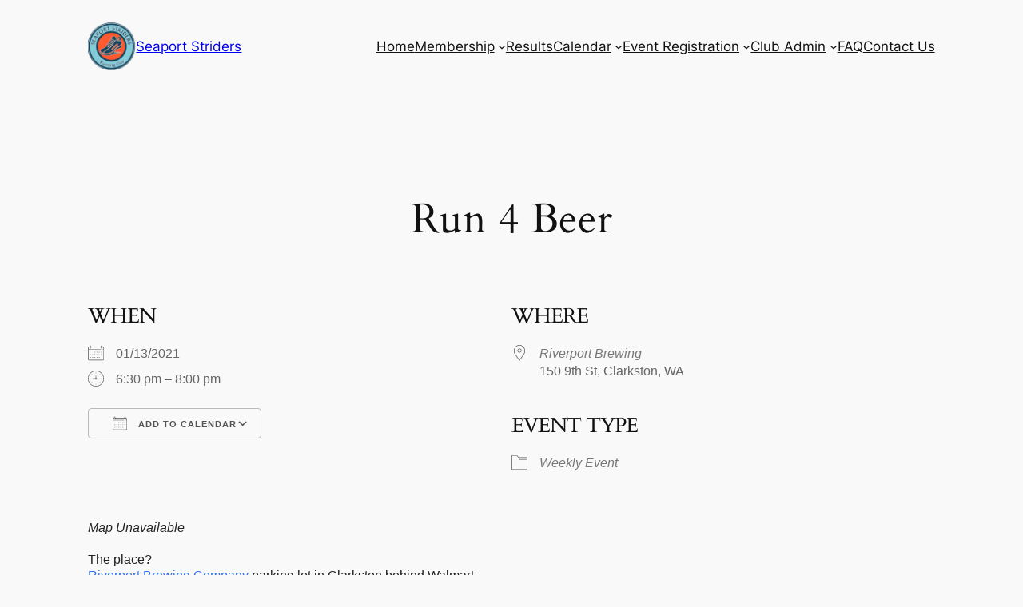

--- FILE ---
content_type: text/css
request_url: https://seaportstriders.com/wp-content/themes/twentytwentyfour-child/style.css?ver=1.0.0
body_size: -11
content:
/*
Theme Name:   Twenty Twenty-Four Child
Theme URI:    https://wordpress.org/themes/twentytwentyfour/
Description:  Twenty Twenty-Four child theme
Author:       WordPress.org
Author URI:   https://wordpress.org/
Template:     twentytwentyfour
Version:      1.0.0
Text Domain:  twentytwentyfourchild
*/

.site {
    background-color: #fff;
    max-width: 1260px;
    position: relative;
}

.site-header {
    background-color: #fff;
    max-width: 1260px;
    position: relative;
    width: 100%;
    z-index: 4;
}